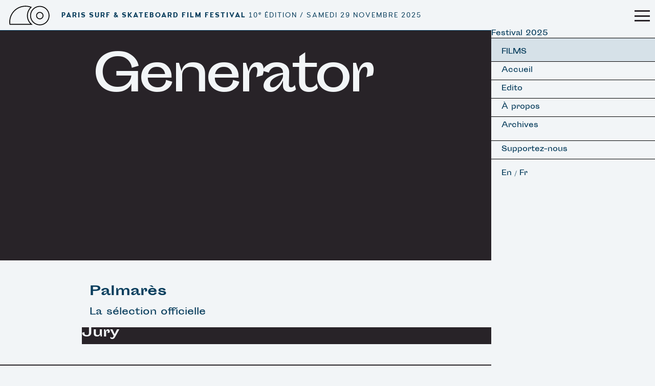

--- FILE ---
content_type: text/html; charset=utf-8
request_url: https://www.pssff.fr/archives/edition-2018/partenaires-2018/article/generator-187
body_size: 6795
content:
<!DOCTYPE html PUBLIC "-//W3C//DTD XHTML 1.0 Transitional//EN" "http://www.w3.org/TR/xhtml1/DTD/xhtml1-transitional.dtd">
<!--[if lt IE 7 ]> <html dir="ltr" lang="fr" xmlns="http://www.w3.org/1999/xhtml" xml:lang="fr" class="ltr fr no-js ie ie6"> <![endif]-->
<!--[if IE 7 ]> <html dir="ltr" lang="fr" xmlns="http://www.w3.org/1999/xhtml" xml:lang="fr" class="ltr fr no-js ie ie7"> <![endif]-->
<!--[if IE 8 ]> <html dir="ltr" lang="fr" xmlns="http://www.w3.org/1999/xhtml" xml:lang="fr" class="ltr fr no-js ie ie8"> <![endif]-->
<!--[if IE 9 ]> <html dir="ltr" lang="fr" xmlns="http://www.w3.org/1999/xhtml" xml:lang="fr" class="ltr fr no-js ie ie9"> <![endif]-->
<!--[if (gt IE 9)|!(IE)]><!--> <html dir="ltr" lang="fr" xmlns="http://www.w3.org/1999/xhtml" xml:lang="fr" class="ltr fr no-js"> <!--<![endif]-->
<head>
<base href="https://www.pssff.fr/">
<script type='text/javascript'>/*<![CDATA[*/(function(H){H.className=H.className.replace(/\bno-js\b/,'js')})(document.documentElement);/*]]>*/</script>
  <title>Paris Surf &amp; Skateboard Film Festival - LE PREMIER FESTIVAL FRANÇAIS DE FILMS INSPIRÉS PAR LE SURF ET LE SKATEBOARD. </title>
  <meta name="description" content="Le Paris Surf &amp; Skateboard Film Festival (PSSFF) prépare sa 5e édition qui aura lieu du 24 au 27 septembre 2020 au cinéma L’entrepôt, Paris (…)" />
  <meta http-equiv="Content-Type" content="text/html; charset=utf-8" />
<meta name="viewport" content="width=device-width, initial-scale=1" />


<link rel="alternate" type="application/rss+xml" title="Syndiquer tout le site" href="spip.php?page=backend" />





<link rel="stylesheet" href="squelettes-dist/css/spip.css" type="text/css" />
<script>
var mediabox_settings={"auto_detect":true,"ns":"box","tt_img":true,"sel_g":"#documents_portfolio a[type='image\/jpeg'],#documents_portfolio a[type='image\/png'],#documents_portfolio a[type='image\/gif']","sel_c":".mediabox","str_ssStart":"Diaporama","str_ssStop":"Arr\u00eater","str_cur":"{current}\/{total}","str_prev":"Pr\u00e9c\u00e9dent","str_next":"Suivant","str_close":"Fermer","str_loading":"Chargement\u2026","str_petc":"Taper \u2019Echap\u2019 pour fermer","str_dialTitDef":"Boite de dialogue","str_dialTitMed":"Affichage d\u2019un media","splash_url":"","lity":{"skin":"_simple-dark","maxWidth":"90%","maxHeight":"90%","minWidth":"400px","minHeight":"","slideshow_speed":"2500","opacite":"0.9","defaultCaptionState":"expanded"}};
</script>
<!-- insert_head_css -->
<link rel="stylesheet" href="plugins-dist/mediabox/lib/lity/lity.css?1760097226" type="text/css" media="all" />
<link rel="stylesheet" href="plugins-dist/mediabox/lity/css/lity.mediabox.css?1760097226" type="text/css" media="all" />
<link rel="stylesheet" href="plugins-dist/mediabox/lity/skins/_simple-dark/lity.css?1760097226" type="text/css" media="all" /><link rel='stylesheet' type='text/css' media='all' href='plugins-dist/porte_plume/css/barre_outils.css?1760097226' />
<link rel='stylesheet' type='text/css' media='all' href='local/cache-css/cssdyn-css_barre_outils_icones_css-58c709c0.css?1760138299' />

<link rel="stylesheet" href="plugins/auto/gis/v5.5.0/lib/leaflet/dist/leaflet.css" />
<link rel="stylesheet" href="plugins/auto/gis/v5.5.0/lib/leaflet/plugins/leaflet-plugins.css" />
<link rel="stylesheet" href="plugins/auto/gis/v5.5.0/lib/leaflet/plugins/leaflet.markercluster.css" />
<link rel="stylesheet" href="plugins/auto/gis/v5.5.0/css/leaflet_nodirection.css" /><link rel="stylesheet" type="text/css" href="plugins/auto/agenda/v5.1.0/css/spip.agenda.css" />
<link rel='stylesheet' type='text/css' media='all' href='plugins/auto/image_responsive/v11.3.0/image_responsive.css'>
<link rel="stylesheet" href="plugins/auto/media/v1.6.0/css/media.css" type="text/css" media="all" /><link rel="stylesheet" type="text/css" href="plugins/auto/oembed/v3.4.0/css/oembed.css?1739546278" />



<link href='https://fonts.googleapis.com/css?family=Montserrat:400,700' rel='stylesheet' type='text/css'>
<link rel="stylesheet" href="squelettes/css/polices.css" type="text/css" />
<link href="http://cloud.typenetwork.com/projects/455/fontface.css/" rel="stylesheet" type="text/css">
<link href="https://fonts.googleapis.com/css?family=Work+Sans:400,700&display=swap&subset=latin-ext" rel="stylesheet"> 



<script src="prive/javascript/jquery.js?1760094112" type="text/javascript"></script>

<script src="prive/javascript/jquery.form.js?1760094112" type="text/javascript"></script>

<script src="prive/javascript/jquery.autosave.js?1760094112" type="text/javascript"></script>

<script src="prive/javascript/jquery.placeholder-label.js?1760094112" type="text/javascript"></script>

<script src="prive/javascript/ajaxCallback.js?1760094112" type="text/javascript"></script>

<script src="prive/javascript/js.cookie.js?1760094112" type="text/javascript"></script>
<!-- insert_head -->
<script src="plugins-dist/mediabox/lib/lity/lity.js?1760097226" type="text/javascript"></script>
<script src="plugins-dist/mediabox/lity/js/lity.mediabox.js?1760097226" type="text/javascript"></script>
<script src="plugins-dist/mediabox/javascript/spip.mediabox.js?1760097226" type="text/javascript"></script><script type='text/javascript' src='plugins-dist/porte_plume/javascript/jquery.markitup_pour_spip.js?1760097226'></script>
<script type='text/javascript' src='plugins-dist/porte_plume/javascript/jquery.previsu_spip.js?1760097226'></script>
<script type='text/javascript' src='local/cache-js/jsdyn-javascript_porte_plume_start_js-8469fddb.js?1760138299'></script>
<script src="https://www.pssff.fr/plugins/auto/ancresdouces/v3.0.0/js/jquery.scrollto.js" type="text/javascript"></script><script src="https://www.pssff.fr/plugins/auto/ancresdouces/v3.0.0/js/jquery.localscroll.js" type="text/javascript"></script><script type="text/javascript">/* <![CDATA[ */
function ancre_douce_init() {
	if (typeof jQuery.localScroll=="function") {
		jQuery.localScroll({autoscroll:false, hash:true, onAfter:function(anchor, settings){ 
			jQuery(anchor).attr('tabindex', -1).on('blur focusout', function () {
				// when focus leaves this element, 
				// remove the tabindex attribute
				jQuery(this).removeAttr('tabindex');
			}).focus();
		}});
	}
}
if (window.jQuery) jQuery(document).ready(function() {
	ancre_douce_init();
	onAjaxLoad(ancre_douce_init);
});
/* ]]> */</script><script>htactif=1;document.createElement('picture'); var image_responsive_retina_hq = 0;</script><script>image_responsive_retina_hq = 1;</script>
<script type='text/javascript' src='plugins/auto/image_responsive/v11.3.0/javascript/rAF.js'></script>
<script type='text/javascript' src='plugins/auto/image_responsive/v11.3.0/javascript/jquery.smartresize.js'></script>
<script type='text/javascript' src='plugins/auto/image_responsive/v11.3.0/javascript/image_responsive.js'></script>
		<script type='text/javascript' src='plugins/auto/image_responsive/v11.3.0/javascript/picturefill.js'></script>






<!-- bxSlider Javascript file -->

<!-- bxSlider CSS file -->

 <!-- bxSlider personnalisation -->



  <script>
 $(document).ready(function(){ $('.submit').attr('name','submit_1'); $('.submit').attr('id','submit_1');
 $('<label for="submit_1" class="voismoi buttenvoi"><span title="envoyer" aria-hidden="true">➜</span></label>').appendTo ('.editer_input_1');
 });
  </script>   <link rel="stylesheet" href="local/cache-less/lesspssff-cssify-0a2956c.css?1764718408" type="text/css" />
     <script src="squelettes/js/jquery.sticky.js" type="text/javascript"></script>
	<script>
	  $(document).ready(function(){
		$(".sticker").sticky({topSpacing:0});
	  });
	</script>
	 <script>
	  $(document).ready(function(){
		$('div[id=extra][class=btt]').hide();
		  $(window).scroll(function() {
			  var scrollTop = $(window).scrollTop();
			  if ( scrollTop > $('section[id=edito]').offset().top ) { 
				$('div[id=extra][class=btt]').show();
			  }
			   if ( scrollTop < $('section[id=edito]').offset().top ) { 
				$('div[id=extra][class=btt]').hide();
			  }
			  return false;
			});
		});
	  </script>
	      <script>
	  $(document).ready(function(){
	  	  $('#navigation li').removeClass("active");
	  $(window).scroll(function() {
	  $('#navigation a').each(function () {
		  var 
		  scrollTop = $(window).scrollTop(),
		  lacible = $(this).attr("rel");
		  if ( scrollTop >= $('#'+lacible+'').offset().top-15 && scrollTop < $('#'+lacible+'').offset().top + $('#'+lacible+'').height()) { 
			$('#navigation li').removeClass("active");
			$(this).parent().addClass("active");
		  }
		  else {
			$(this).parent().removeClass("active");
		  }
		  });
		});
	});
		  </script>
		
		<script>
		$(document).ready(function(){
		$('#toggleburger')[0].checked = false;
		if ($('#toggleburger').prop('checked')==false) {$("#navig_generale").addClass("navcollapse");};
		$("#toggleburger").change(function(){ 
			var
			coche = $("#toggleburger").is(':checked');
			if (coche == 1){
				$("#navig_generale").removeClass("navcollapse");
				$('.togglenav').addClass("cross-button");
				}
			else {
				$("#navig_generale").addClass("navcollapse");
				$('.togglenav').removeClass("cross-button");
			};
		});
		});
		</script>



<link rel='stylesheet' href='plugins/auto/saisies/v5.16.2/css/saisies.css?1758571634' type='text/css' media='all' />

<script type='text/javascript' src='plugins/auto/saisies/v5.16.2/javascript/saisies.js?1758571634'></script>
</head>
<body class="pas_surlignable">
	<section class="fdblanc headersite">
<div class="menulogo">
<a href="https://www.pssff.fr"><svg xmlns="http://www.w3.org/2000/svg" version="1.1" class="icone_svg" viewBox="0 0 2300 1500" enable-background="new 0 0 2300 1500" xml:space="preserve" focusable="false" role="img" aria-labelledby="img-svg-title-69a6" width="100" height="60"><title id="img-svg-title-69a6">Paris Surf &amp; Skateboard Film Festival</title>


   <path
   style="fill:#000000;fill-rule:nonzero"
   d="m 941.54492,244.54492 c -470.9744,0 -854.503904,383.53596 -854.503904,854.50978 0,40.6526 3.06401,81.6006 8.83789,122.0039 l 5.197834,29.8047 18.49943,0 H 1323.7383 l -48.1856,-39.8418 c -133.3472,-110.2504 -209.6445,-272.13075 -209.6445,-445.06056 0,-162.20259 68.8754,-317.85381 188.9512,-427.11328 l 26.9844,-24.55274 -34.0547,-13.08984 C 1150.0067,263.61866 1046.903,244.54492 941.54492,244.54492 Z m 0,45 c 87.97108,0 174.05158,14.018 256.60938,41.66211 -113.0478,115.84443 -177.2461,272.12438 -177.2461,434.75391 0,166.39001 65.9854,323.61676 182.4316,439.90236 H 139.21875 c -4.66861,-35.43 -7.17773,-71.2709 -7.17773,-106.8086 0,-446.56737 362.93635,-809.50978 809.5039,-809.50978 z"
	/>
   <path
   style="fill:#000000;fill-rule:nonzero"
   d="m 1698.9922,253.10742 c -282.5832,0 -512.8535,230.26621 -512.8535,512.85547 0,282.57021 230.2703,512.83401 512.8535,512.83401 282.5755,0 512.834,-230.2645 512.834,-512.83401 0,-282.58818 -230.2585,-512.85547 -512.834,-512.85547 z m 0,45 c 258.1681,0 467.834,209.67257 467.834,467.85547 0,258.16241 -209.6659,467.83401 -467.834,467.83401 -258.1766,0 -467.8535,-209.6723 -467.8535,-467.83401 0,-258.18251 209.6769,-467.85547 467.8535,-467.85547 z" />
	<path
	   style="fill:#000000;fill-rule:nonzero"
	   d="m 1698.9844,571.76953 c -106.8704,0 -194.1856,87.31294 -194.1856,194.18555 0,106.86652 87.3152,194.17969 194.1856,194.17969 106.868,0 194.1797,-87.31393 194.1797,-194.17969 0,-106.87174 -87.3116,-194.18555 -194.1797,-194.18555 z m 0,45 c 82.4607,0 149.1797,66.71905 149.1797,149.18555 0,82.45874 -66.719,149.17969 -149.1797,149.17969 -82.4638,0 -149.1856,-66.72171 -149.1856,-149.17969 0,-82.46587 66.7218,-149.18555 149.1856,-149.18555 z"
	 />
</svg></a>
</div>
<div class="nomsite">

	<p class="logofont cachesipetit"><span class="logofont-bold">Paris Surf &amp; Skateboard Film Festival</span> 10<sup>e</sup> édition / Samedi 29 novembre 2025
</p>

	<p class="logofont logofont-bold visiblesipetit">PSSFF 2026</p>
</div>
<!--<div id="lienslang" class="presnaviglang"><a class="groslien" href="/archives/edition-2018/partenaires-2018/article/generator-187?lang=en">En</a><a class="groslien" href="/archives/edition-2018/partenaires-2018/article/generator-187?lang=fr">Fr</a>
</div>-->
</section>	<div id="menuburger">
	<label for="toggleburger" class="togglenav nav-button2"></label>
	<input type="checkbox" id="toggleburger" />
</div>
<section id="navig_generale">
	<ul class="menu-liste menu-items" data-depth="0">
		<li class="menu-entree item menu-items__item menu-items__item_texte-libre sub sousmenunav">
		<span class="texte_libre menu-items__texte">Festival 2025</span>
				<ul class="menu-liste menu-items" data-depth="1">
		<li class="menu-entree item menu-items__item menu-items__item_objet menu-items__item_rubrique cache sub sousmenunav">
		<a href="palmares-80/" class="menu-items__lien enblanc">Palmarès</a> 
		</li>
		<li class="menu-entree item menu-items__item menu-items__item_objet menu-items__item_rubrique itemmenunav togglessmenu fdbleuleger">
		<a href="selection-officielle/" class="menu-items__lien enblanc">Films</a> 
		</li>
		
		<li class="menu-entree item menu-items__item menu-items__item_objet menu-items__item_rubrique cache sub sousmenunav">
		<a href="jury-76/" class="menu-items__lien enblanc">Jury</a> 
		</li>
		<li class="menu-entree item menu-items__item menu-items__item_objet menu-items__item_rubrique cache sub sousmenunav">
		<a href="le-off/" class="menu-items__lien enblanc">Le Off</a> 
		</li>
		<li class="menu-entree item menu-items__item menu-items__item_objet menu-items__item_rubrique cache sub sousmenunav">
		<a href="partenaires-77/" class="menu-items__lien enblanc">Partenaires</a> 
		</li>
		<li class="menu-entree item menu-items__item menu-items__item_page-speciale agenda2021 cache sub sousmenunav">
		<a href="spip.php?page=agenda2021" class="menu-items__lien enblanc">Agenda</a> 
		</li>
		<li class="menu-entree item menu-items__item menu-items__item_lien cache sub sousmenunav">
		<a href="https://billetterie.seetickets.fr/index-css5-gaitelyriqueweb-pg1.html" class="menu-items__lien">Billetterie</a> 
		</li>
		
	</ul> 
		</li>
		<li class="menu-entree item menu-items__item menu-items__item_accueil lienimage cachesiaccueil itemmenunav">
		<a href="https://www.pssff.fr" class="menu-items__lien">Accueil</a> 
		</li>
		<li class="menu-entree item menu-items__item menu-items__item_objet menu-items__item_rubrique menu_item itemmenunav">
		<a href="edito-86/" class="menu-items__lien menu_lien">Edito</a> 
		</li>
		<li class="menu-entree item menu-items__item menu-items__item_objet menu-items__item_rubrique cache menu_item itemmenunav">
		<a href="appel-a-films/" class="menu-items__lien menu_lien">Appel à films</a> 
		</li>
		<li class="menu-entree item menu-items__item menu-items__item_objet menu-items__item_rubrique menu_item itemmenunav">
		<a href="a-propos/" class="menu-items__lien menu_lien">À propos</a> 
		</li>
		<li class="menu-entree item menu-items__item menu-items__item_texte-libre itemmenunav togglessmenu">
		<span class="texte_libre menu-items__texte">Archives</span>
				<ul class="menu-liste menu-items" data-depth="1">
		<li class="menu-entree item menu-items__item menu-items__item_objet menu-items__item_article sub sousmenunav">
		<a href="archives/article/edition-2023" class="menu-items__lien p-like">2024</a> 
		</li>
		<li class="menu-entree item menu-items__item menu-items__item_objet menu-items__item_article sub sousmenunav">
		<a href="archives/article/edition-2022-548" class="menu-items__lien p-like">2023</a> 
		</li>
		<li class="menu-entree item menu-items__item menu-items__item_objet menu-items__item_article sub sousmenunav">
		<a href="archives/article/edition-2022" class="menu-items__lien p-like">2022</a> 
		</li>
		<li class="menu-entree item menu-items__item menu-items__item_objet menu-items__item_article sub sousmenunav">
		<a href="archives/article/edition-2021" class="menu-items__lien p-like">2021</a> 
		</li>
		<li class="menu-entree item menu-items__item menu-items__item_objet menu-items__item_article sub sousmenunav">
		<a href="archives/article/edition-2020" class="menu-items__lien p-like">2020</a> 
		</li>
		<li class="menu-entree item menu-items__item menu-items__item_objet menu-items__item_article sub sousmenunav">
		<a href="archives/article/edition-2019" class="menu-items__lien p-like">2019</a> 
		</li>
		<li class="menu-entree item menu-items__item menu-items__item_objet menu-items__item_rubrique sub sousmenunav">
		<a href="archives/edition-2018/recap-2018/" class="menu-items__lien p-like">2018</a> 
		</li>
		<li class="menu-entree item menu-items__item menu-items__item_objet menu-items__item_rubrique sub sousmenunav">
		<a href="archives/edition-2017/" class="menu-items__lien p-like">2017</a> 
		</li>
		<li class="menu-entree item menu-items__item menu-items__item_objet menu-items__item_rubrique sub sousmenunav">
		<a href="archives/edition-2016/" class="menu-items__lien p-like">2016</a> 
		</li>
		
	</ul> 
		</li>
		<li class="menu-entree item menu-items__item menu-items__item_objet menu-items__item_rubrique cache menu_item itemmenunav">
		<a href="biarritz-session/" class="menu-items__lien menu_lien">Biarritz Session</a> 
		</li>
		<li class="menu-entree item menu-items__item menu-items__item_objet menu-items__item_rubrique menu_item itemmenunav">
		<a href="Soutenez-le-Festival/" class="menu-items__lien menu_lien">Supportez-nous</a> 
		</li>
		
	</ul><div class="itemmenunav visiblesipetit">
			<p class="h1-font"><a href="/archives/edition-2018/partenaires-2018/article/generator-187?lang=en">En</a> / <a href="/archives/edition-2018/partenaires-2018/article/generator-187?lang=fr">Fr</a></p>
		</div>
		

		<!--<div class="fdrose mtl txtcenter ptl pbl">
		<a href="/archives/edition-2018/partenaires-2018/article/generator-187?page=agenda2021" class="h2-like h1-font enbleu nosouligne">Réservez vos places !</a></div>-->
</section>




<div class="page fdnoir">

<section class="panneau troisquartslarg">
	<div class="blocentete infos_entete">
	<h1 class="crayon article-titre-187 ">Generator</h1>
	
	
	</div>
</section><!-- entete page -->

<section class="panneau troisquartslarg grid-2 has-gutter">
	
	</div>

	
</section><!-- poster, teaser et video report -->

<section id="palmares" class="panneau troisquartslarg fdblanc">
	<h2>Palmarès</h2>
	
	<div id="" class="grid-2-small-1 has-gutter-l">
	
	
	
	
	
	
	
	
	
	
	
	
	
	
	
	</div>
	
	<div>
	<h3>La sélection officielle </h3>
	
	<ul><!--<span class="h4-like enrouge">Documentaire</span>-->
		
	</ul>
	
	<ul><!--<span class="h4-like enrouge">Court métrage</span>-->
		
	</ul>
	
	<ul><!--<span class="h4-like enrouge">Long métrage</span>-->
		
	</ul>
	
	</div>
</section>

<section id="contenu_jury" class="troisquartslarg fdnoir">
	<h2>Jury</h2>
	<div class="grid-3-small-2 has-gutter-xl">
	
	</div>
</section>

<section id="contenu_report" class="panneau troisquartslarg">
<div class="">

</section>
</div>


<!-- contenu page -->


</div><!-- page -->
<section class="pleinelarg center">

<section class="panneau pleinelarg pieddepage bordhaut bordbas fdblanc">
<div class="grid-3-small-1 has-gutter-l ">
	
	<div class="griditem">
	
	<h4 class="">Paris Surf &amp; Skateboard Film Festival <span class="">10<sup>e</sup> édition / Samedi 29 novembre 2025
</span></h4>
	<h4 class="">La Gaîté Lyrique · Paris 3<sup>e</sup>
</h4>
	
	
	<!--<a href="https://www.cinemalentrepot.fr/evenement/2102180-paris-surf-and-skateboard-film-festival" class="h2-like mtl enbleu nosouligne">→ Réservez vos places !</a>-->
	</div>
	<!--<div class="griditem">
	
	<a href="https://www.cinemalentrepot.fr/evenement/2026416-paris-surf-skateboard-film-festival-2022" target="_blank" alt=""><img src="IMG/gif/pssff22_gif_posters_small.gif"></a>
	
	</div>-->
	
	
	
</div>
</section><section class="panneau fdnoir" id="footersite" name="footersite">
<div class="grid-2-small-1">
	<div class="griditem center txtcenter">
		<!--<a href="mailto:contact@pssff.fr">contact@pssff.fr</a>-->
		<div class="rezosocio">
		<a href="https://www.facebook.com/Paris-Surf-Skateboard-Film-Festival-1519532605037173/" target="_blank" class="bouton bouton-rezos bouton-facebook"><span class="socicon socicon-facebook"></span></a>
		<a href="https://www.instagram.com/pssffofficial/" target="_blank" class="bouton bouton-rezos bouton-instagram"><span class="socicon socicon-instagram"></span></a>
		<a href="https://vimeo.com/user71070238" target="_blank" class="bouton bouton-rezos bouton-vimeo"><span class="socicon socicon-vimeo"></span></a>
		<a href="https://twitter.com/PSSFF2019" target="_blank" class="bouton bouton-rezos bouton-twitter"><span class="socicon socicon-twitter"></span></a>
		<a href="mailto:contact@pssff.fr" target="_blank" class="bouton bouton-rezos bouton-mail"><span class="socicon socicon-mail"></span></a>
		</div>
	</div>
	<div class="griditem center txtcenter"> 
	<div class="ajax">

<div class="
	formulaire_spip
	formulaire_formidable
	formulaire_formidable_1 formulaire_formidable_newsletter formulaire_formidable-1 "
	
																															id="formulaire_formidable_newsletter"
	>
	
	 
		
	
	 
	 
	<form method="post" action="/archives/edition-2018/partenaires-2018/article/generator-187#formulaire_formidable_newsletter" enctype="multipart/form-data" data-resume_etapes_futures="null"><div>
				
				<span class="form-hidden"><input name='formulaire_action' type='hidden'
		value='formidable'><input name='formulaire_action_args' type='hidden'
		value='KoXvjeg5Icv7Aet0BoIi0n6vvhueXrbS47/bzA5gNAWsIGWjM8n5z4rxHyYOI42Bbmzklg+fGnUyUN/I7UVtgGYGU126+2N2LA2geZhSZ5U='><input name='formulaire_action_sign' type='hidden'
		value=''><input type="hidden" name="id_formulaire" value="1"/>
<input type="hidden" name="formidable_afficher_apres" value="formulaire"/><input type='hidden' name='_jeton' value='daaeaf8bf22edcf58fa245e8a1b81133950e9aa8ee121ce116ea55738bb49fde' /><!--Saisies : bouton caché pour validation au clavier--><button type="submit" value="1" hidden tabindex="-1" style="display:none"></button><input type="hidden" name="bigup_retrouver_fichiers" value="*:1769373841:e00c32e84778f4140ffe07f1ec4e3496dff3c95dd504632c0a2205b9ac224ee6" /></span>
				

				<div class="editer-groupe">
					
					 
					<!--!inserer_saisie_editer-->
		<div class="editer editer_input_1 saisie_input" data-id="@570cbe572b7ac">
			
			<label  class="editer-label" for="champ_formidable_newsletter_input_1">Inscrivez-vous à notre Newsletter </label>

			
			
			

			
			<input type="text" name="input_1" class="text" id="champ_formidable_newsletter_input_1" size="40" placeholder="Votre e-mail "  />
			

			
			

			
			</div>


 
<!--!inserer_saisie_editer-->
		<div class="editer editer_mechantrobot saisie_input">
			<style>.editer_mechantrobot{ display: none !important; }</style>
			<label  class="editer-label" for="champ_formidable_newsletter_mechantrobot">Veuillez laisser ce champ vide :</label>

			
			
			

			
			<input type="text" name="mechantrobot" class="text" id="champ_formidable_newsletter_mechantrobot"  />
			

			
			

			
			</div>
				</div>

				
				<!--extra-->
				<p class="boutons" >
	<span class="image_loading"></span>
	
	

	

	
	<button type="submit" class="submit submit_main" value="1" data-label_enregistrer="Valider"><span class="btn__label">Valider</span></button>
</p>			</div><div class="editer saisie_session_email" style="display: none;">
	<label for="give_me_your_email">Veuillez laisser ce champ vide :</label>
	<input type="text" class="text email" name="email_nobot" id="give_me_your_email" value="" size="10" />
</div></form>
		

			
		
		</div>
 
	</div>

</div>
</div>
</section><!-- adressemail--><script src="squelettes/js/svg-injector.min.js" type="text/javascript"></script>
<script src="squelettes/js/svg-injector_options.js" type="text/javascript"></script>
<script type="text/javascript">$(window).load(function() {
  $("body").removeClass("preload");
});</script></section>
</body>
</html>


--- FILE ---
content_type: text/css
request_url: https://www.pssff.fr/squelettes/css/polices.css
body_size: 886
content:
/* Generated by Font Squirrel (https://www.fontsquirrel.com) on April 7, 2016 */



@font-face {
    font-family: 'rhodemediumext';
    src: url('polices/rhodemediumextended-webfont.eot');
    src: url('polices/rhodemediumextended-webfont.eot?#iefix') format('embedded-opentype'),
	     url('polices/rhodemediumextended-webfont.svg#rhoderegular') format('svg'),
         url('polices/rhodemediumextended-webfont.woff2') format('woff2'),
         url('polices/rhodemediumextended-webfont.woff') format('woff'),
         url('polices/rhodemediumextended-webfont.ttf') format('truetype');
    font-weight: 500;
    font-style: normal;
}

@font-face {
    font-family: 'Trueno';
        src: url('https://fontlibrary.org/assets/fonts/trueno/f6125819e866b78711583d68298888ac/d8f492a668162b9db8250f8f154078a1/TruenoBold.otf') format('opentype');
    font-weight: bold;
    font-style: normal;
      }

@font-face {
    font-family: 'Trueno';
        src: url('https://fontlibrary.org/assets/fonts/trueno/f6125819e866b78711583d68298888ac/bf835d0c5d75bcea06bbc38eae005783/TruenoBoldItalic.otf') format('opentype');
    font-weight: bold;
    font-style: italic;
      }
	  

@font-face {
    font-family: 'Trueno';
        src: url('https://fontlibrary.org//assets/fonts/trueno/f6125819e866b78711583d68298888ac/e5a66b560e95611395f22797b5e02df9/TruenoLight.otf') format('opentype');
    font-weight: normal;
    font-style: normal;
      }

@font-face {
    font-family: 'Trueno';
        src: url('https://fontlibrary.org/assets/fonts/trueno/f6125819e866b78711583d68298888ac/138169115ca282f0e8c8b59b276b312b/TruenoLightItalic.otf') format('opentype');
    font-weight: normal;
    font-style: italic;
      }
	  
@font-face {
    font-family: 'display_beta';
    src: url('polices/displaybeta-bookultracondensed-webfont.woff2') format('woff2'),
         url('polices/displaybeta-bookultracondensed-webfont.woff') format('woff');
    font-weight: normal;
    font-style: normal;

}

@font-face {
    font-family: 'Metropolis';
    src: url('polices/Metropolis-Regular.woff') format('woff');
    font-weight: normal;
    font-style: normal;
}

@font-face {
    font-family: 'Metropolis';
    src: url('polices/Metropolis-RegularItalic.woff') format('woff');
    font-weight: normal;
    font-style: italic;
}

@font-face {
    font-family: 'Metropolis';
    src: url('polices/Metropolis-Bold.woff') format('woff');
    font-weight: bold;
    font-style: normal;
}

@font-face {
    font-family: 'Metropolis';
    src: url('polices/Metropolis-BoldItalic.woff') format('woff');
    font-weight: bold;
    font-style: italic;
}

@font-face {
    font-family: 'Metropolis';
    src: url('polices/Metropolis-ExtraLight.woff') format('woff');
    font-weight: 100;
    font-style: normal;
}

@font-face {
    font-family: 'Metropolis';
    src: url('polices/Metropolis-ExtraLightItalic.woff') format('woff');
    font-weight: 100;
    font-style: italic;
}

@font-face {
    font-family: 'Sporting Grotesque';
    src:    url('polices/Sporting_Grotesque-Regular_web.woff') format('woff'),
            url('polices/Sporting_Grotesque-Regular_web.woff2') format('woff2');
    font-weight: normal;
    font-style: normal;
}

@font-face {
    font-family: 'Sporting Grotesque';
    src:    url('polices/Sporting_Grotesque-Bold_web.woff') format('woff'),
            url('polices/Sporting_Grotesque-Bold_web.woff2') format('woff2');
    font-weight: bold;
    font-style: normal;
}

@font-face {
    font-family: 'woodfordbourne';
    src: url('polices/woodfordbourne-regular-webfont.woff2') format('woff2'),
         url('polices/woodfordbourne-regular-webfont.woff') format('woff');
    font-weight: normal;
    font-style: normal;

}

@font-face {
    font-family: 'woodfordbourne';
    src: url('polices/woodfordbourne-bold-webfont.woff2') format('woff2'),
         url('polices/woodfordbourne-bold-webfont.woff') format('woff');
    font-weight: bold;
    font-style: normal;

}


@font-face {
  font-family: 'Socicon';
  src:  url('polices/Socicon.eot?87visu');
  src:  url('polices/Socicon.eot?87visu#iefix') format('embedded-opentype'),
    url('polices/Socicon.woff2?87visu') format('woff2'),
    url('polices/Socicon.ttf?87visu') format('truetype'),
    url('polices/Socicon.woff?87visu') format('woff'),
    url('polices/Socicon.svg?87visu#Socicon') format('svg');
  font-weight: normal;
  font-style: normal;
}

[class^="socicon-"], [class*=" socicon-"] {
  /* use !important to prevent issues with browser extensions that change fonts */
  font-family: 'Socicon' !important;
  speak: none;
  font-style: normal;
  font-weight: normal;
  font-variant: normal;
  text-transform: none;
  line-height: 1;

  /* Better Font Rendering =========== */
  -webkit-font-smoothing: antialiased;
  -moz-osx-font-smoothing: grayscale;
}

--- FILE ---
content_type: text/css
request_url: https://www.pssff.fr/local/cache-less/lesspssff-cssify-0a2956c.css?1764718408
body_size: 9579
content:
/*
#@squelettes/css/lesspssff.less
*/
@import url(/squelettes/css/knacss.css);
/* feuille de style less pour le pssff */
/* affichage permanent des boutons SPIP */
.spip-admin-bloc,
.spip-admin-float {
  z-index: 999 !important;
}
/* !!! correction bug knacss fr dans html */
html.fr {
  float: none;
}
/* les couleurs */
.enrouge {
  color: #ef4733;
  border-color: #ef4733;
}
.enrouge .iconsvg .introue,
.enrouge .iconsvg .extroue,
.enrouge .iconsvg .aileron {
  stroke: #ef4733;
}
.envert {
  color: #009869;
  border-color: #009869;
}
.envert .iconsvg .introue,
.envert .iconsvg .extroue,
.envert .iconsvg .aileron {
  stroke: #009869;
}
.envertclair {
  color: #acfdc3;
  border-color: #acfdc3;
}
.envertclair .iconsvg .introue,
.envertclair .iconsvg .extroue,
.envertclair .iconsvg .aileron {
  stroke: #acfdc3;
}
.enbleu {
  color: #51b2e5;
  border-color: #51b2e5;
}
.enbleu .iconsvg .introue,
.enbleu .iconsvg .extroue,
.enbleu .iconsvg .aileron {
  stroke: #51b2e5;
}
.enbleu2 {
  color: #2db7c5;
  border-color: #2db7c5;
}
.enbleu2 .iconsvg .introue,
.enbleu2 .iconsvg .extroue,
.enbleu2 .iconsvg .aileron {
  stroke: #2db7c5;
}
.enrose {
  color: #f8c4ae;
  border-color: #f8c4ae;
}
.enrose .iconsvg .introue,
.enrose .iconsvg .extroue,
.enrose .iconsvg .aileron {
  stroke: #f8c4ae;
}
.enjaune {
  color: #f7d13b;
  border-color: #f7d13b;
}
.enjaune .iconsvg .introue,
.enjaune .iconsvg .extroue,
.enjaune .iconsvg .aileron {
  stroke: #f7d13b;
}
.ennoir {
  color: #282328;
  border-color: #282328;
}
.ennoir .iconsvg .introue,
.ennoir .iconsvg .extroue,
.ennoir .iconsvg .aileron {
  stroke: #282328;
}
.enblanc {
  color: #f2f5f7;
  border-color: #f2f5f7;
}
.enblanc .iconsvg .introue,
.enblanc .iconsvg .extroue,
.enblanc .iconsvg .aileron {
  stroke: #f2f5f7;
}
.enbleufonce {
  color: #093e5d;
  border-color: #093e5d;
}
.enbleufonce .iconsvg .introue,
.enbleufonce .iconsvg .extroue,
.enbleufonce .iconsvg .aileron {
  stroke: #093e5d;
}
.sstitrenbleu h3 {
  color: #2db7c5;
}
.sstitrenrose h3 {
  color: #f8c4ae;
}
.fdrose {
  background-color: #f8c4ae;
}
.fdrouge {
  background-color: #ef4733;
}
.fdvert {
  background-color: #009869;
}
.fdvertclair {
  background-color: #acfdc3;
}
.fdbleu {
  background-color: #51b2e5;
}
.fdbleuleger {
  background-color: #d6e1e8;
}
.fdblanc,
.fdnoir .fdblanc {
  background-color: #f2f5f7;
  color: #282328;
  border-color: #282328;
}
.fdblanc .iconsvg .introue,
.fdnoir .fdblanc .iconsvg .introue,
.fdblanc .iconsvg .extroue,
.fdnoir .fdblanc .iconsvg .extroue,
.fdblanc .iconsvg .aileron,
.fdnoir .fdblanc .iconsvg .aileron {
  stroke: #282328;
}
.fdblanc a,
.fdnoir .fdblanc a {
  color: #282328;
  border-color: #282328;
}
.fdblanc a .iconsvg .introue,
.fdnoir .fdblanc a .iconsvg .introue,
.fdblanc a .iconsvg .extroue,
.fdnoir .fdblanc a .iconsvg .extroue,
.fdblanc a .iconsvg .aileron,
.fdnoir .fdblanc a .iconsvg .aileron {
  stroke: #282328;
}
.fdnoir,
.fdblanc .fdnoir {
  background-color: #282328 !important;
  color: #f2f5f7;
  border-color: #f2f5f7;
}
.fdnoir .iconsvg .introue,
.fdblanc .fdnoir .iconsvg .introue,
.fdnoir .iconsvg .extroue,
.fdblanc .fdnoir .iconsvg .extroue,
.fdnoir .iconsvg .aileron,
.fdblanc .fdnoir .iconsvg .aileron {
  stroke: #f2f5f7;
}
.fdnoir a,
.fdblanc .fdnoir a {
  color: #f2f5f7;
  border-color: #f2f5f7;
}
.fdnoir a .iconsvg .introue,
.fdblanc .fdnoir a .iconsvg .introue,
.fdnoir a .iconsvg .extroue,
.fdblanc .fdnoir a .iconsvg .extroue,
.fdnoir a .iconsvg .aileron,
.fdblanc .fdnoir a .iconsvg .aileron {
  stroke: #f2f5f7;
}
.fdblanc,
.fdbleufonce .fdblanc {
  background-color: #f2f5f7;
  color: #093e5d;
  border-color: #093e5d;
}
.fdblanc .iconsvg .introue,
.fdbleufonce .fdblanc .iconsvg .introue,
.fdblanc .iconsvg .extroue,
.fdbleufonce .fdblanc .iconsvg .extroue,
.fdblanc .iconsvg .aileron,
.fdbleufonce .fdblanc .iconsvg .aileron {
  stroke: #093e5d;
}
.fdblanc a,
.fdbleufonce .fdblanc a {
  color: #093e5d;
  border-color: #093e5d;
}
.fdblanc a .iconsvg .introue,
.fdbleufonce .fdblanc a .iconsvg .introue,
.fdblanc a .iconsvg .extroue,
.fdbleufonce .fdblanc a .iconsvg .extroue,
.fdblanc a .iconsvg .aileron,
.fdbleufonce .fdblanc a .iconsvg .aileron {
  stroke: #093e5d;
}
.fdbleufonce,
.fdblanc .fdbleufonce {
  background-color: #093e5d !important;
  color: #f2f5f7;
  border-color: #f2f5f7;
}
.fdbleufonce .iconsvg .introue,
.fdblanc .fdbleufonce .iconsvg .introue,
.fdbleufonce .iconsvg .extroue,
.fdblanc .fdbleufonce .iconsvg .extroue,
.fdbleufonce .iconsvg .aileron,
.fdblanc .fdbleufonce .iconsvg .aileron {
  stroke: #f2f5f7;
}
.fdbleufonce a,
.fdblanc .fdbleufonce a {
  color: #f2f5f7;
  border-color: #f2f5f7;
}
.fdbleufonce a .iconsvg .introue,
.fdblanc .fdbleufonce a .iconsvg .introue,
.fdbleufonce a .iconsvg .extroue,
.fdblanc .fdbleufonce a .iconsvg .extroue,
.fdbleufonce a .iconsvg .aileron,
.fdblanc .fdbleufonce a .iconsvg .aileron {
  stroke: #f2f5f7;
}
.fdbleufonce .iconsvg,
.fdblanc .fdbleufonce .iconsvg {
  stroke: #d6e1e8 !important;
}
.fdbleufonce .logosvg > *,
.fdblanc .fdbleufonce .logosvg > * {
  fill: #d6e1e8 !important;
}
.fdjaune {
  background-color: #f7d13b;
}
.fdjaune2 {
  background-color: #ffed00;
}
.fdgris {
  background-color: #999999;
}
.fdsepia {
  background-color: #fedea7;
}
.on_gris {
  color: #999999;
}
.on_jaune {
  color: #ffed00;
}
.ensepia {
  color: #fedea7;
}
.ensepia a {
  color: #fedea7 !important;
}
/* background degrade pssff 2019 */
.fd_degrade_pssff19_full {
  background: #008089;
  /* Old browsers */
  background: -moz-linear-gradient(left, #008089 0%, #008089 12%, #00989e 12%, #00989e 25%, #00a6a6 25%, #00a6a6 37%, #44b8af 37%, #44b8af 50%, #c22718 50%, #c22718 63%, #d8442d 63%, #d8442d 75%, #eb601d 75%, #eb601d 88%, #f59d19 88%);
  /* FF3.6-15 */
  background: -webkit-linear-gradient(left, #008089 0%, #008089 12%, #00989e 12%, #00989e 25%, #00a6a6 25%, #00a6a6 37%, #44b8af 37%, #44b8af 50%, #c22718 50%, #c22718 63%, #d8442d 63%, #d8442d 75%, #eb601d 75%, #eb601d 88%, #f59d19 88%);
  /* Chrome10-25,Safari5.1-6 */
  background: linear-gradient(to right, #008089 0%, #008089 12%, #00989e 12%, #00989e 25%, #00a6a6 25%, #00a6a6 37%, #44b8af 37%, #44b8af 50%, #c22718 50%, #c22718 63%, #d8442d 63%, #d8442d 75%, #eb601d 75%, #eb601d 88%, #f59d19 88%);
  /* W3C, IE10+, FF16+, Chrome26+, Opera12+, Safari7+ */
  background-size: 100% 10% !important;
  background-position: bottom !important;
  background-attachment: scroll !important;
  background-repeat: no-repeat !important;
}
.fd_degrade_pssff19_surf {
  background-position: bottom !important;
  background-attachment: scroll !important;
  background-size: 100% 10% !important;
  background-repeat: no-repeat !important;
  background: #008089;
  /* Old browsers */
  background: -moz-linear-gradient(left, #008089 0%, #008089 25%, #00989e 25%, #00989e 50%, #00a6a6 50%, #00a6a6 75%, #44b8af 75%);
  /* FF3.6-15 */
  background: -webkit-linear-gradient(left, #008089 0%, #008089 25%, #00989e 25%, #00989e 50%, #00a6a6 50%, #00a6a6 75%, #44b8af 75%);
  /* Chrome10-25,Safari5.1-6 */
  background: linear-gradient(to right, #008089 0%, #008089 25%, #00989e 25%, #00989e 50%, #00a6a6 50%, #00a6a6 75%, #44b8af 75%);
  /* W3C, IE10+, FF16+, Chrome26+, Opera12+, Safari7+ */
}
.fd_degrade_pssff19_skate {
  background-position: bottom !important;
  background-attachment: scroll !important;
  background-size: 100% 10% !important;
  background-repeat: no-repeat !important;
  background: #008089;
  /* Old browsers */
  background: -moz-linear-gradient(left, #c22718 0%, #c22718 25%, #d8442d 25%, #d8442d 50%, #eb601d 50%, #eb601d 75%, #f59d19 75%);
  /* FF3.6-15 */
  background: -webkit-linear-gradient(left, #c22718 0%, #c22718 25%, #d8442d 25%, #d8442d 50%, #eb601d 50%, #eb601d 75%, #f59d19 75%);
  /* Chrome10-25,Safari5.1-6 */
  background: linear-gradient(to right, #c22718 0%, #c22718 25%, #d8442d 25%, #d8442d 50%, #eb601d 50%, #eb601d 75%, #f59d19 75%);
  /* W3C, IE10+, FF16+, Chrome26+, Opera12+, Safari7+ */
}
.fd_degrade_100pc {
  background-size: 100% 100% !important;
}
.fd_degrade_big {
  background-size: 100% 20% !important;
}
.fd_degrade_small {
  background-size: 100% 5% !important;
}
/* mode de fusion */
.fusionmult {
  mix-blend-mode: multiply;
}
.imagenb img {
  filter: grayscale(100%);
}
html {
  width: 100%;
  margin: 0;
}
body {
  border-color: #282328;
  background-color: #f2f5f7;
  color: #093e5d;
  border-color: #093e5d;
  color: #282328;
  width: 100%;
  margin: 0;
  font-size: 1.4rem;
}
body .iconsvg .introue,
body .iconsvg .extroue,
body .iconsvg .aileron {
  stroke: #282328;
}
body a {
  color: #282328;
  border-color: #282328;
}
body a .iconsvg .introue,
body a .iconsvg .extroue,
body a .iconsvg .aileron {
  stroke: #282328;
}
body .iconsvg .introue,
body .iconsvg .extroue,
body .iconsvg .aileron {
  stroke: #093e5d;
}
body a {
  color: #093e5d;
  border-color: #093e5d;
}
body a .iconsvg .introue,
body a .iconsvg .extroue,
body a .iconsvg .aileron {
  stroke: #093e5d;
}
.preload * {
  -webkit-transition: none !important;
  -moz-transition: none !important;
  -ms-transition: none !important;
  -o-transition: none !important;
}
/*body {padding-top: 6rem;}*/
.page {
  width: 100%;
  margin: 6rem auto 0 auto;
  max-width: 1440px;
  padding: 0 .75rem 2rem;
  min-height: 450px;
}
/*body.page_presentation .imghome, body.page_presentation .entetepage, body.page_press #contenu {margin-top: 6rem;}*/
@media (max-width: 640px) {
  .page {
    display: block !important;
    float: none !important;
    clear: none !important;
    width: 100% !important;
    margin-left: 0 !important;
    margin-right: 0 !important;
    border: 0;
    padding: 0 .75rem;
    overflow: hidden;
  }
}
.panneau {
  width: auto;
  box-sizing: border-box;
  overflow: hidden;
  padding: 0 1.5rem;
  padding-top: 4rem;
}
@media (max-width: 480px) {
  .panneau {
    padding-top: 2.5rem;
  }
}
/* supprimer l'espace sous la barre d'entete*/
.panneauentete {
  padding-top: 5rem;
}
.pleinecran {
  min-height: 100vh;
}
.demiecran {
  height: 50vh;
}
.fulllarg {
  width: 100%;
  text-align: center;
}
.fulllarg img {
  margin-left: auto;
  margin-right: auto;
  width: 100%;
}
.pleinelarg {
  width: 100% !important;
  /*max-width: 1440px !important;*/
}
.deuxtierslarg {
  max-width: 66% !important;
  margin: 0 auto;
}
.troisquartslarg {
  max-width: 75% !important;
  margin: 0 auto;
}
.exergueuntiers {
  max-width: 50% !important;
}
.exerguedeuxtiers {
  max-width: 66% !important;
}
@media (max-width: 640px) {
  .deuxtierslarg,
  .troisquartslarg,
  .exergueuntiers,
  .exerguedeuxtiers,
  .fulllarg {
    max-width: 100% !important;
  }
}
.blocextrapadding {
  padding: 2rem;
}
@media (max-width: 460px) {
  .blocextrapadding {
    padding: .5rem;
  }
}
.pieddepage {
  margin-top: 0rem;
  padding-top: 3rem !important;
  margin-bottom: -5rem;
}
.pieddepage p {
  font-size: .85em;
}
.videocontainer {
  height: 100%;
}
.videocontainer > video {
  max-height: 100%;
}
.conteneurphoto250 {
  width: 250px !important;
}
.logocontainer {
  display: grid;
  grid-auto-flow: dense;
  grid-template-columns: repeat(13, 1fr);
  align-items: center;
  /*justify-content: stretch;*/
}
.logocontainer [class*="col-2"] {
  grid-column: auto / span 2;
}
.logocontainer [class*="col-3"] {
  grid-column: auto / span 3;
}
.logocontainer [class*="col-4"] {
  grid-column: auto / span 4;
}
@media (min-width: 341px) and (max-width: 640px) {
  .logocontainer {
    grid-template-columns: repeat(6, 1fr);
  }
  .logocontainer [class*="col-2-small-1"] {
    grid-column: auto / span 1;
  }
  .logocontainer [class*="col-3-small-1"] {
    grid-column: auto / span 1;
  }
  .logocontainer [class*="col-4-small-2"] {
    grid-column: auto / span 2;
  }
}
@media (max-width: 340px) {
  .logocontainer {
    grid-template-columns: repeat(3, 1fr);
  }
  .logocontainer [class*="col-2-small-1"] {
    grid-column: auto / span 1;
  }
  .logocontainer [class*="col-3-small-1"] {
    grid-column: auto / span 1;
  }
  .logocontainer [class*="col-4-small-2"] {
    grid-column: auto / span 1;
  }
}
.logospartners {
  max-width: 350px;
  align-self: center;
}
.logospartners a {
  height: 100%;
  line-height: 100%;
}
@media (max-width: 480px) {
  .logospartners {
    max-width: 150px;
  }
}
body.page_presentation .logospartners {
  max-width: 340px;
}
.logospartners img {
  mix-blend-mode: multiply;
}
.fullbord {
  border: 2px solid #282328;
}
.nobord {
  border: none;
}
.borddroit {
  border-right: 2px solid #282328;
}
.bordbas {
  border-bottom: 2px solid #282328;
  padding-bottom: 1rem;
}
.bordhaut {
  border-top: 2px solid #282328;
  padding-top: 1rem;
}
.nohyphens {
  word-break: keep-all;
  hyphens: none;
  -webkit-hyphens: none;
  -moz-hyphens: none;
  -ms-hyphens: none;
}
.nosouligne {
  text-decoration: none !important;
}
.minus {
  text-transform: lowercase;
}
.minus:first-child {
  text-transform: capitalize;
}
.imgdefond {
  background-attachment: fixed;
  background-repeat: no-repeat;
}
.vign8video a {
  display: inline-block;
}
.vign8_jury {
  max-width: 250px;
  margin: 1rem;
}
.vign8_jury img {
  max-width: 100%;
}
.butt_resa {
  text-align: center;
  margin: 1rem auto;
  padding: .5rem;
  width: 50%;
}
.butt_resa p {
  margin: 0;
  padding: 0;
  font-size: .9em;
}
.butt_resa a {
  display: block;
  text-decoration: none;
  color: #f2f5f7;
  border-color: #f2f5f7;
}
.butt_resa a .iconsvg .introue,
.butt_resa a .iconsvg .extroue,
.butt_resa a .iconsvg .aileron {
  stroke: #f2f5f7;
}
.butt_resa a:hover {
  text-decoration: underline;
}
.margentete {
  margin-top: 13rem;
}
@media (max-width: 800px) {
  .margentete {
    margin-top: 2rem;
  }
}
.barrelogosfooter {
  max-width: 75% !important;
  margin: 0 auto;
}
@media (max-width: 800px) {
  .barrelogosfooter {
    max-width: 100% !important;
  }
}
/* effet de hover sur vignettes */
.lienanime {
  position: relative;
  overflow: hidden;
}
.lienanime::before {
  opacity: 0;
  margin-top: 100%;
  padding-top: 0;
}
.lienanime::before {
  background: rgba(242, 245, 247, 0.55);
}
.lienanime::before {
  content: "+";
  font-family: 'Sporting Grotesque';
  font-style: Normal;
  font-weight: Normal;
  font-weight: normal;
  font-size: 3.5rem;
  line-height: 1;
  word-wrap: normal;
  text-rendering: geometricPrecision;
  word-wrap: keep-all;
  word-break: keep-all;
  -webkit-word-wrap: keep-all;
  -webkit-word-break: keep-all;
  hyphens: none;
  -webkit-hyphens: none;
  -moz-hyphens: none;
  -ms-hyphens: none;
  -o-hyphens: none;
  line-height: 33%;
  padding-top: 33%;
  color: #093e5d;
  position: absolute;
  top: 0;
  bottom: 0;
  left: 0;
  right: 0;
  z-index: 10;
  -webkit-transition: all 0.75s ease, -webkit-transform 0.75s ease;
  transition: all 0.75s ease, -webkit-transform 0.75s ease;
  transition: all .75s ease, transform .75s ease;
  transition: all 0.75s ease, transform 0.75s ease, -webkit-transform 0.75s ease;
}
.lienanime::before::selection {
  background: #f8c4ae;
  color: #093e5d;
}
.lienanime::before::-moz-selection {
  background: #f8c4ae;
  color: #093e5d;
}
.lienversvideo,
.lienversphoto {
  display: block;
  text-align: center;
}
a.lienversvideo .lienanime::before {
  content: "\25B6";
}
a.lienversphoto .lienanime::before {
  content: "+";
}
a.lienversvideo:hover .lienanime::before,
a.lienversphoto:hover .lienanime::before {
  background-color: #f8c4ae;
  opacity: .85;
  margin-top: 0;
}
/* typo */
.metropolis {
  font-family: 'Metropolis', Helvetica, Arial, sans-serif;
  font-style: Normal;
  font-weight: Normal;
}
.worksans {
  font-family: 'Work Sans', Helvetica, Arial, sans-serif;
  font-style: Normal;
  font-weight: Normal;
}
.sporting {
  font-family: 'Sporting Grotesque';
  font-style: Normal;
  font-weight: Normal;
}
.logofont {
  font-family: 'woodfordbourne';
  font-style: Normal;
  font-weight: Normal;
  font-size: 1.4rem;
}
.logofont-bold {
  font-weight: bold;
}
body {
  font-family: 'Work Sans', Helvetica, Arial, sans-serif;
  font-style: Normal;
  font-weight: Normal;
}
ul,
ol,
dl,
blockquote,
pre,
td,
th,
label,
textarea,
caption,
details,
figure {
  line-height: 1.15;
  hyphens: auto;
  font-size: 1.4rem;
  margin-top: 0.25em;
  margin-bottom: 1rem;
}
blockquote {
  background-image: none !important;
  font-style: italic;
}
blockquote::before {
  color: inherit !important;
}
blockquote p {
  font-size: .85em !important;
}
ul.spip {
  list-style-type: none;
  line-height: 1.25;
  /*font-size: 1.4rem;*/
  margin-top: 1rem;
  margin-bottom: 2rem;
  /*max-width: 81.25rem;*/
  word-wrap: keep-all;
  word-break: keep-all;
  -webkit-word-wrap: keep-all;
  -webkit-word-break: keep-all;
  hyphens: none;
  -webkit-hyphens: none;
  -moz-hyphens: none;
  -ms-hyphens: none;
  -o-hyphens: none;
  margin-left: 0;
  padding-left: 0;
}
ul.spip::selection {
  background: #f8c4ae;
  color: #093e5d;
}
ul.spip::-moz-selection {
  background: #f8c4ae;
  color: #093e5d;
}
ul.spip li {
  padding-left: 2rem;
  text-indent: -1rem;
  margin-bottom: 1.5rem;
}
ul.spip li::before {
  content: "\2573";
  display: inline-block;
  font-family: sans-serif;
  font-size: 1.4rem;
  vertical-align: top;
  padding-top: .8rem;
}
p,
.p-like {
  line-height: 1.25;
  word-wrap: keep-all;
  word-break: keep-all;
  -webkit-word-wrap: keep-all;
  -webkit-word-break: keep-all;
  hyphens: none;
  -webkit-hyphens: none;
  -moz-hyphens: none;
  -ms-hyphens: none;
  -o-hyphens: none;
  /*font-size: 1.4rem;*/
  margin-top: 1rem;
  margin-bottom: 2rem;
  /*max-width: 81.25rem;*/
}
p.legendephoto {
  font-size: 0.75rem;
  text-align: right;
}
h2 + p,
h3 + p,
h4 + p {
  margin-top: 0;
}
h3 + h3,
h2 + h3 {
  margin-top: -.5rem;
}
p + h3,
p + h4,
p + h2 {
  margin-top: 5rem;
}
p + ul,
p + ul.spip {
  margin-top: -1.75rem;
}
h1,
.h1-like {
  font-family: 'Sporting Grotesque';
  font-style: Normal;
  font-weight: Normal;
  font-weight: normal;
  font-size: 3.5rem;
  line-height: 1;
  word-wrap: normal;
  hyphens: none;
  text-rendering: geometricPrecision;
}
.bigh1 {
  font-family: 'Sporting Grotesque';
  font-style: Normal;
  font-weight: Normal;
  font-size: 5rem;
  /*avant c'était 5rem - 10/09/2023*/
  font-weight: 500;
  letter-spacing: -0.085em;
  /*border-bottom: .25rem solid;*/
  line-height: 0.9;
}
@media (min-width: 1140px) {
  .bigh1 {
    font-size: 7.5rem;
  }
}
h2,
.h2-like,
.h2-like > p {
  font-family: 'Sporting Grotesque';
  font-style: Normal;
  font-weight: Normal;
  font-weight: bold;
  font-size: 2.5rem;
  line-height: .95;
  margin-top: 1rem;
  margin-bottom: 1rem;
  word-wrap: normal;
  hyphens: none;
}
.entetesite h2,
.entetesite .h2-like {
  margin-top: 1rem !important;
  font-size: 2rem;
  letter-spacing: -0.5px;
}
h3,
.h3-like {
  font-family: 'Sporting Grotesque';
  font-style: Normal;
  font-weight: Normal;
  font-weight: normal;
  font-size: 1.8rem;
  line-height: 1;
  margin-top: 1rem;
  margin-bottom: 1rem;
  word-wrap: normal;
  hyphens: none;
}
h4,
.h4-like {
  font-weight: bold;
  text-transform: uppercase;
  /*margin-top: 2rem;*/
  margin-bottom: 1.4rem;
  hyphens: none;
  line-height: .85;
  letter-spacing: 0.05rem;
}
p,
.p-like,
ul,
li,
ol,
dl,
blockquote,
pre,
td,
th,
label,
textarea,
caption,
details,
figure,
b,
i,
strong,
em,
h4,
.h4-like,
h3,
.h3-like,
h2,
.h2-like,
h1,
.h1-like,
a {
  word-wrap: keep-all;
  word-break: keep-all;
  -webkit-word-wrap: keep-all;
  -webkit-word-break: keep-all;
  hyphens: none;
  -webkit-hyphens: none;
  -moz-hyphens: none;
  -ms-hyphens: none;
  -o-hyphens: none;
}
p::selection,
.p-like::selection,
ul::selection,
li::selection,
ol::selection,
dl::selection,
blockquote::selection,
pre::selection,
td::selection,
th::selection,
label::selection,
textarea::selection,
caption::selection,
details::selection,
figure::selection,
b::selection,
i::selection,
strong::selection,
em::selection,
h4::selection,
.h4-like::selection,
h3::selection,
.h3-like::selection,
h2::selection,
.h2-like::selection,
h1::selection,
.h1-like::selection,
a::selection {
  background: #f8c4ae;
  color: #093e5d;
}
p::-moz-selection,
.p-like::-moz-selection,
ul::-moz-selection,
li::-moz-selection,
ol::-moz-selection,
dl::-moz-selection,
blockquote::-moz-selection,
pre::-moz-selection,
td::-moz-selection,
th::-moz-selection,
label::-moz-selection,
textarea::-moz-selection,
caption::-moz-selection,
details::-moz-selection,
figure::-moz-selection,
b::-moz-selection,
i::-moz-selection,
strong::-moz-selection,
em::-moz-selection,
h4::-moz-selection,
.h4-like::-moz-selection,
h3::-moz-selection,
.h3-like::-moz-selection,
h2::-moz-selection,
.h2-like::-moz-selection,
h1::-moz-selection,
.h1-like::-moz-selection,
a::-moz-selection {
  background: #f8c4ae;
  color: #093e5d;
}
@media (max-width: 640px) {
  p,
  .p-like,
  ul.spip,
  h4,
  .h4-like {
    /*font-size: 1.25rem;*/
    margin-top: .5rem;
    margin-bottom: 1.5rem;
    max-width: 52rem;
  }
  h2,
  .h2-like,
  .h2-like > p {
    font-size: 1.8rem;
    margin-top: .5rem;
    margin-bottom: 1rem;
  }
  h3,
  .h3-like {
    font-size: 1.4rem;
    margin-top: .5rem;
    margin-bottom: 1rem;
  }
  h4,
  .h4-like {
    font-size: 1.2rem;
    margin-top: .5rem;
    margin-bottom: .5rem;
  }
  .bigh1 {
    font-size: 5rem;
  }
}
.caractencadre-spip {
  display: inline-block;
  font-family: 'Work Sans', Helvetica, Arial, sans-serif;
  font-style: Normal;
  font-weight: Normal;
  font-size: 3.5rem;
}
.h1-font,
.h1font {
  font-family: 'Sporting Grotesque';
  font-style: Normal;
  font-weight: Normal;
  font-size: .95em;
}
.h1-font p,
.h1font p,
.h1-font .p-like,
.h1font .p-like,
.h1-font ul,
.h1font ul,
.h1-font ol,
.h1font ol,
.h1-font dl,
.h1font dl,
.h1-font blockquote,
.h1font blockquote,
.h1-font pre,
.h1font pre,
.h1-font td,
.h1font td,
.h1-font th,
.h1font th,
.h1-font label,
.h1font label,
.h1-font textarea,
.h1font textarea,
.h1-font caption,
.h1font caption,
.h1-font details,
.h1font details,
.h1-font figure,
.h1font figure {
  font-family: 'Work Sans', Helvetica, Arial, sans-serif;
  font-style: Normal;
  font-weight: Normal;
}
.p-font {
  font-family: 'Work Sans', Helvetica, Arial, sans-serif;
  font-style: Normal;
  font-weight: Normal;
}
sup {
  text-transform: lowercase !important;
}
.enmaj {
  text-transform: uppercase;
}
.enitalic {
  font-style: italic;
}
a.spip,
a.spip_in {
  text-decoration: underline;
  font-style: normal;
}
a.spip_out,
a.spip_doc,
a.spip_note,
a.spip_mail {
  position: relative;
  text-decoration: none;
  font-style: italic;
}
a.spip_out::before,
a.spip_doc::before,
a.spip_note::before,
a.spip_mail::before {
  content: "→ ";
}
a.spip_out:hover,
a.spip_doc:hover,
a.spip_note:hover,
a.spip_mail:hover {
  text-decoration: underline;
}
.texteplusgros > * {
  font-size: 1.2em;
}
.centragevertical {
  display: table;
}
.centragevertical > * {
  display: table-cell;
  vertical-align: middle;
}
/* trick pour un séparateur hr coloré */
hr {
  height: 1rem;
  margin-top: 0;
  padding-top: 0;
  margin-bottom: 2rem;
}
.blocextrapadding hr {
  margin: -2rem -2rem 2rem;
}
@media (max-width: 460px) {
  .blocextrapadding hr {
    margin: -0.5rem -0.5rem 0.5rem;
  }
}
/*a.spip_doc, a[href$='pdf'] {
	&::before {
		display: inline-block;
		margin-right: .5em;
		padding-left: .25em;
		content: "\2198";
		font-family: sans-serif;
	}
}*/
/* --------------------- */
/* bloc entete des pages */
/* --------------------- */
/* bugfix Ios qui ne reconnaît pas la propriété background-attachment : fixed */
.iostrick {
  /*ipad*/
  /*retina ipad*/
  /*ipad 1 2*/
  /*ipad mini*/
  /*iphone 6*/
  /*iphone 6+*/
  /*iphone 5 5s*/
  /*iphone 2g 4s*/
}
@media only screen and (min-device-width: 768px) and (max-device-width: 1024px) {
  .iostrick {
    -webkit-background-attachment: scroll;
  }
}
@media only screen and (min-device-width: 768px) and (max-device-width: 1024px) and (-webkit-min-device-pixel-ratio: 2) {
  .iostrick {
    -webkit-background-attachment: scroll;
  }
}
@media only screen and (min-device-width: 768px) and (max-device-width: 1024px) and (-webkit-min-device-pixel-ratio: 1) {
  .iostrick {
    -webkit-background-attachment: scroll;
  }
}
@media only screen and (min-device-width: 768px) and (max-device-width: 1024px) and (-webkit-min-device-pixel-ratio: 1) {
  .iostrick {
    background-attachment: scroll;
  }
}
@media only screen and (min-device-width: 375px) and (max-device-width: 667px) {
  .iostrick {
    background-attachment: scroll;
  }
}
@media only screen and (min-device-width: 414px) and (max-device-width: 736px) {
  .iostrick {
    background-attachment: scroll;
  }
}
@media only screen and (min-device-width: 320px) and (max-device-width: 568px) {
  .iostrick {
    background-attachment: scroll;
  }
}
@media only screen and (min-device-width: 320px) and (max-device-width: 480px) {
  .iostrick {
    background-attachment: scroll;
  }
}
.blocentete {
  background-attachment: fixed;
  /*ipad*/
  /*retina ipad*/
  /*ipad 1 2*/
  /*ipad mini*/
  /*iphone 6*/
  /*iphone 6+*/
  /*iphone 5 5s*/
  /*iphone 2g 4s*/
  background-repeat: no-repeat;
  background-blend-mode: multiply;
  position: relative;
  overflow: hidden;
}
@media only screen and (min-device-width: 768px) and (max-device-width: 1024px) {
  .blocentete {
    -webkit-background-attachment: scroll;
  }
}
@media only screen and (min-device-width: 768px) and (max-device-width: 1024px) and (-webkit-min-device-pixel-ratio: 2) {
  .blocentete {
    -webkit-background-attachment: scroll;
  }
}
@media only screen and (min-device-width: 768px) and (max-device-width: 1024px) and (-webkit-min-device-pixel-ratio: 1) {
  .blocentete {
    -webkit-background-attachment: scroll;
  }
}
@media only screen and (min-device-width: 768px) and (max-device-width: 1024px) and (-webkit-min-device-pixel-ratio: 1) {
  .blocentete {
    background-attachment: scroll;
  }
}
@media only screen and (min-device-width: 375px) and (max-device-width: 667px) {
  .blocentete {
    background-attachment: scroll;
  }
}
@media only screen and (min-device-width: 414px) and (max-device-width: 736px) {
  .blocentete {
    background-attachment: scroll;
  }
}
@media only screen and (min-device-width: 320px) and (max-device-width: 568px) {
  .blocentete {
    background-attachment: scroll;
  }
}
@media only screen and (min-device-width: 320px) and (max-device-width: 480px) {
  .blocentete {
    background-attachment: scroll;
  }
}
.blocentete h1 {
  font-size: 5rem;
  letter-spacing: -0.085em;
  line-height: 0.9;
}
.blocentete p {
  font-size: 2.5rem;
  max-width: 66%;
}
@media (max-width: 460px) {
  .blocentete h1 {
    font-size: 3rem;
  }
  .blocentete p {
    font-size: 1.25rem;
  }
}
@media (max-width: 600px) {
  .blocentete h1 {
    font-size: 3rem;
  }
  .blocentete p {
    font-size: 1.5rem;
  }
}
@media (min-width: 1140px) {
  .blocentete h1 {
    font-size: 10rem;
  }
}
.blocentete[data-responsive="background"] {
  background-position: bottom center !important;
}
.blocentetetop[data-responsive="background"] {
  background-position: top center !important;
}
.blocentetecenter[data-responsive="background"] {
  background-position: center center !important;
}
.titreblocentete {
  position: absolute;
  bottom: 0;
}
.infos_entete {
  padding-top: 1rem;
}
.fusionmult {
  mix-blend-mode: multiply;
}
/* Navigation et header site*/
.headersite {
  position: fixed;
  top: 0;
  left: 0;
  width: 100%;
  height: 6rem;
  line-height: 6rem;
  white-space: nowrap;
  border-bottom: 1px solid black;
  overflow: hidden;
  padding: 0;
  margin: 0;
  z-index: 80 !important;
  color: #282328;
  border-color: #282328;
  background-color: #f2f5f7;
  color: #093e5d;
  border-color: #093e5d;
}
.headersite .iconsvg .introue,
.headersite .iconsvg .extroue,
.headersite .iconsvg .aileron {
  stroke: #282328;
}
.headersite a {
  color: #282328;
  border-color: #282328;
}
.headersite a .iconsvg .introue,
.headersite a .iconsvg .extroue,
.headersite a .iconsvg .aileron {
  stroke: #282328;
}
.headersite .iconsvg .introue,
.headersite .iconsvg .extroue,
.headersite .iconsvg .aileron {
  stroke: #093e5d;
}
.headersite a {
  color: #093e5d;
  border-color: #093e5d;
}
.headersite a .iconsvg .introue,
.headersite a .iconsvg .extroue,
.headersite a .iconsvg .aileron {
  stroke: #093e5d;
}
.headeradditionnel {
  position: fixed;
  top: 6rem;
  left: 0;
  width: 100%;
  height: 3rem;
  overflow: hidden;
  line-height: 3rem;
  white-space: nowrap;
  opacity: .95;
  margin: 0;
  z-index: 80 !important;
}
.headeradditionnel a {
  display: inline-block;
  font-size: 1.25em;
  margin-bottom: 2rem;
}
.headeradditionnel a.defilement {
  padding-right: 2em;
  /* un peu d'espace pour la transition */
  padding-left: 100%;
  /* placement à droite du conteneur */
  white-space: nowrap;
  /* pas de passage à la ligne */
  animation: defilement-rtl 30s infinite ease-out;
}
@keyframes defilement-rtl {
  0% {
    transform: translate3d(0, 0, 0);
    /* position initiale à droite */
  }
  100% {
    transform: translate3d(-100%, 0, 0);
    /* position finale à gauche */
  }
}
.headeradditionnel > section.panneau {
  padding-top: 9rem;
}
@media (max-width: 480px) {
  .headeradditionnel > section.panneau {
    padding-top: 4.5rem;
  }
}
.menulogo {
  display: inline-block;
  padding-left: 1.5rem;
  width: 10rem;
  height: 6rem;
}
.menulogo a {
  display: block;
  overflow: hidden;
  width: 100%;
  height: 100%;
  margin: 0;
  padding: 0;
}
.menulogo .logosvg {
  height: 100%;
  max-width: 100%;
  max-height: 100%;
  overflow: hidden;
}
.nomsite {
  display: inline-block;
  padding: 0;
  margin: 0;
  padding-left: 1.5rem;
  overflow: hidden;
  height: 6rem;
  width: 100%;
  line-height: 6rem;
  white-space: nowrap;
  position: relative;
}
.nomsite p {
  text-transform: uppercase;
  letter-spacing: 0.2rem;
  line-height: 6rem;
  white-space: nowrap;
  margin: 0;
  padding: 0;
  position: absolute;
  top: 50%;
  /* poussé de la moitié de hauteur du référent */
  left: 1.5rem;
  transform: translateY(-50%);
}
#menuburger {
  display: block;
  position: fixed;
  z-index: 110 !important;
  top: 0;
  right: 1rem;
  margin: 1.5rem 0 1.5rem 1.5rem;
  padding: .5rem 0 0 0;
  width: 3rem;
  height: 3rem;
  /*border: 5px solid black;*/
  text-align: center;
  /* Common button styles */
  /* cross button */
}
#menuburger input {
  display: none;
}
#menuburger .nav-button2 {
  position: relative;
  display: block;
  height: 2.2rem;
  width: 3rem;
  margin: 0 auto;
  background-color: transparent;
  background-image: linear-gradient(to right, #282328, #282328);
  background-position: center;
  background-repeat: no-repeat;
  background-size: 100% 3px;
  padding: 0;
  outline: 0;
  border: 0;
  color: #333;
  cursor: pointer;
  -webkit-tap-highlight-color: transparent;
  transition: 0.25s cubic-bezier(0.17, 0.67, 0.89, 1.4);
  transition-property: transform;
  will-change: transform;
}
#menuburger .nav-button2::before,
#menuburger .nav-button2::after {
  content: "";
  position: absolute;
  left: 0;
  right: 0;
  display: block;
  height: 3px;
  background: #282328;
  transition: .25s;
  transition-property: transform, top;
  will-change: transform, top;
}
#menuburger .nav-button2::before {
  top: 0;
}
#menuburger .nav-button2::after {
  top: calc(100% - 3px);
}
#menuburger .nav-button2:hover {
  background-image: linear-gradient(to right, #ef4733, #ef4733);
}
#menuburger .nav-button2:hover::before,
#menuburger .nav-button2:hover::after {
  background: #ef4733;
}
#menuburger .cross-button,
#menuburger .cross-button:hover {
  background-image: none;
}
#menuburger .cross-button::before,
#menuburger .cross-button::after {
  top: 50%;
}
#menuburger .cross-button::before {
  transform: translate3d(0, -50%, 0) rotate3d(0, 0, 1, 45deg);
}
#menuburger .cross-button::after {
  transform: translate3d(0, -50%, 0) rotate3d(0, 0, 1, -45deg);
}
/* navigation générale */
#navig_generale {
  position: fixed;
  top: 0;
  right: 0;
  z-index: 90 !important;
  padding-top: 5.9rem;
  width: 320px;
  min-height: 100%;
  height: 100%;
  overflow-x: hidden;
  overflow-y: auto;
  white-space: nowrap;
  color: #282328;
  border-color: #282328;
  background-color: #f2f5f7;
  color: #093e5d;
  border-color: #093e5d;
  transition: width 0.15s ease-out;
  -moz-transition: width 0.15s ease-out;
  -webkit-transition: width 0.15s ease-out;
  /* Apparition & disparition des sous menus */
}
#navig_generale .iconsvg .introue,
#navig_generale .iconsvg .extroue,
#navig_generale .iconsvg .aileron {
  stroke: #282328;
}
#navig_generale a {
  color: #282328;
  border-color: #282328;
}
#navig_generale a .iconsvg .introue,
#navig_generale a .iconsvg .extroue,
#navig_generale a .iconsvg .aileron {
  stroke: #282328;
}
#navig_generale .iconsvg .introue,
#navig_generale .iconsvg .extroue,
#navig_generale .iconsvg .aileron {
  stroke: #093e5d;
}
#navig_generale a {
  color: #093e5d;
  border-color: #093e5d;
}
#navig_generale a .iconsvg .introue,
#navig_generale a .iconsvg .extroue,
#navig_generale a .iconsvg .aileron {
  stroke: #093e5d;
}
#navig_generale a {
  text-decoration: none;
}
#navig_generale ul {
  padding-left: 0;
  margin: 0;
}
#navig_generale .itemmenunav {
  display: block;
  position: relative;
  width: 100%;
  /*height: 3rem;*/
  padding: 1rem 0 1rem 2rem;
  border-top: 1px solid black;
}
#navig_generale .itemmenunav a {
  display: inline-block;
  vertical-align: middle;
  margin-top: 0;
}
#navig_generale .itemmenunav label,
#navig_generale .itemmenunav label::before {
  font-weight: bold;
  display: inline-block;
  text-align: center !important;
  width: 2em;
  font-size: 2.5rem;
  margin: 0 0 0 -2.2em;
  padding: 0 0 0 1.35em;
}
#navig_generale .itemmenunav:hover {
  background-color: #f8c4ae;
}
#navig_generale .itemmenunav.active {
  background-color: #ffed00;
}
#navig_generale .itemmenunav.on {
  font-weight: normal;
}
#navig_generale .menu-items__lien,
#navig_generale .menu-items__texte {
  font-family: 'Sporting Grotesque';
  font-style: Normal;
  font-weight: Normal;
  font-size: .95em;
}
#navig_generale .menu-items__lien p,
#navig_generale .menu-items__texte p,
#navig_generale .menu-items__lien .p-like,
#navig_generale .menu-items__texte .p-like,
#navig_generale .menu-items__lien ul,
#navig_generale .menu-items__texte ul,
#navig_generale .menu-items__lien ol,
#navig_generale .menu-items__texte ol,
#navig_generale .menu-items__lien dl,
#navig_generale .menu-items__texte dl,
#navig_generale .menu-items__lien blockquote,
#navig_generale .menu-items__texte blockquote,
#navig_generale .menu-items__lien pre,
#navig_generale .menu-items__texte pre,
#navig_generale .menu-items__lien td,
#navig_generale .menu-items__texte td,
#navig_generale .menu-items__lien th,
#navig_generale .menu-items__texte th,
#navig_generale .menu-items__lien label,
#navig_generale .menu-items__texte label,
#navig_generale .menu-items__lien textarea,
#navig_generale .menu-items__texte textarea,
#navig_generale .menu-items__lien caption,
#navig_generale .menu-items__texte caption,
#navig_generale .menu-items__lien details,
#navig_generale .menu-items__texte details,
#navig_generale .menu-items__lien figure,
#navig_generale .menu-items__texte figure {
  font-family: 'Work Sans', Helvetica, Arial, sans-serif;
  font-style: Normal;
  font-weight: Normal;
}
#navig_generale .has-sub {
  position: relative;
  margin: 0;
}
#navig_generale .has-sub > h2 {
  border-bottom: 1px solid gray;
}
#navig_generale .sub {
  width: 100%;
  display: block;
  transition: all 0.5s ease-in-out;
  -moz-transition: all 0.5s ease-in-out;
  -webkit-transition: all 0.5s ease-in-out;
}
#navig_generale .sub a {
  margin-top: 1rem;
  display: inline-block;
  text-transform: uppercase;
  opacity: 1;
}
@media (min-width: 640px) {
  #navig_generale .togglessmenu .sub > a {
    opacity: 0;
    height: 0;
    padding: 0;
    margin: 0;
    display: block;
    transition: all 0.25s ease-in-out;
  }
  #navig_generale .togglessmenu:hover .sub > a,
  #navig_generale .togglessmenu:active .sub > a,
  #navig_generale .togglessmenu:focus .sub > a {
    padding: 1.5em .5em 0.25em 1.5em;
    height: 2.4em;
    opacity: 1;
    margin: 0;
    text-transform: uppercase;
    display: block;
    transition: all 0.25s ease-in-out;
  }
  #navig_generale .sousmenunav + .sousmenunav > a {
    padding-top: 0.1em;
  }
}
#navig_generale.navcollapse {
  width: 0;
}
#navig_generale.menuactif {
  width: 320px;
}
.btn--ghost {
  background-color: #f8c4ae;
}
/* menu changement de langue */
.presnaviglang {
  position: fixed;
  z-index: 901 !important;
  right: 6rem;
  top: 2rem;
  display: block;
}
@media (max-width: 800px) {
  .presnaviglang {
    display: none;
  }
}
.groslien {
  font-family: 'rhodemediumext', Helvetica, Arial, sans-serif;
  font-weight: normal;
  font-size: 1.15rem;
  text-transform: uppercase;
  text-decoration: none;
  margin: 0 .5em;
}
.groslien:hover {
  text-decoration: none;
  color: #282328;
}
/* helpers de positionnement et affichage */
.visiblesipetit {
  display: none;
}
@media (max-width: 800px) {
  .visiblesipetit {
    display: block;
  }
}
.cachesipetit {
  display: block;
}
@media (max-width: 800px) {
  .cachesipetit {
    display: none !important;
  }
}
.cache {
  display: none !important;
}
/* conteneurs spécifiques */
.forcecarre {
  height: 0;
  width: 100%;
  padding: 0;
  padding-bottom: 100%;
}
.titraille {
  position: fixed;
  top: 2.4rem;
  left: 0;
  width: 100% !important;
  z-index: 90 !important;
  height: 2.4rem;
  line-height: 2.4rem;
  padding-top: .05rem;
}
.titraille h3,
.titraille .h3-like {
  text-transform: uppercase;
  font-size: 1.75rem;
  font-weight: normal;
  margin: 0 !important;
  padding: 0;
  padding-left: .75rem;
  line-height: 2.4rem;
  height: 2.4rem;
}
.entetesite {
  width: 100%;
  overflow: hidden;
  /*height: 9.6rem;*/
  /*display: table;*/
  position: fixed;
  top: 2.4rem;
  left: 0;
  background-color: rgba(255, 255, 255, 0.9);
  z-index: 899 !important;
  padding: 0 .6rem .6rem;
}
.entetesite div {
  /*display: table-cell;*/
  vertical-align: bottom;
}
@media (max-width: 640px) {
  .entetesite {
    display: block;
    width: 100%;
    height: auto;
    padding-bottom: 0;
  }
  .entetesite div {
    display: block;
    width: 100%;
  }
  .entetesite h2,
  .entetesite .h2-like {
    font-size: 1.25rem !important;
  }
}
.entetepage {
  margin-top: 2.4rem;
}
.bloctitre {
  display: block;
  width: 45%;
  overflow-x: visible;
  margin: 0 auto 2em auto;
}
@media (max-width: 640px) {
  .bloctitre {
    width: 100%;
  }
}
.titre {
  overflow: hidden;
  padding: .5rem;
}
.infos {
  margin-top: 1rem;
  padding-left: .5rem;
}
a.imglien {
  display: block;
  overflow: hidden;
}
a:hover.imglien img {
  mix-blend-mode: multiply;
}
a:hover.imglien2 img {
  mix-blend-mode: luminosity;
}
.detail_elem {
  padding-left: .5rem;
  font-size: .8em;
}
@media only screen and (max-device-width: 480px) {
  .imglien img {
    mix-blend-mode: multiply;
  }
}
@media only screen and (-webkit-min-device-pixel-ratio: 2) {
  .imglien img {
    mix-blend-mode: multiply;
  }
}
@media only screen and (min-resolution: 300dpi) {
  .imglien img {
    mix-blend-mode: multiply;
  }
}
#footersite {
  text-align: center;
  padding: 2em 0;
  margin-top: 5rem;
}
#footersite div {
  max-width: 1024px;
  margin: 0 auto;
}
#footersite a {
  display: inline-block;
  font-family: 'Work Sans', Helvetica, Arial, sans-serif;
  font-style: Normal;
  font-weight: Normal;
  font-size: 2.5rem;
  text-decoration: none;
  color: black;
  padding: 0;
  vertical-align: middle;
  height: 2.5rem;
  line-height: 2.5rem;
  text-transform: uppercase;
  letter-spacing: 0.02rem;
}
#footersite a:hover,
#footersite a:active {
  color: #f2f5f7;
}
/*#spacer {height: 1500px; width: 100%;}*/
/* affichage en colonnes */
.buzz {
  display: table-cell;
  padding: 0 2rem;
  width: 50%;
}
@media (max-width: 800px) {
  .buzz {
    display: block;
    margin: 2em 0;
    padding: 0;
    width: 100%;
  }
}
.buzz:last-of-type {
  padding: 0;
  padding-left: 4rem;
}
@media (max-width: 800px) {
  .buzz:last-of-type {
    padding-left: 0;
  }
}
.buzz:first-of-type {
  padding-left: 0;
  padding-right: 4rem;
}
/* réglage des pictos SVG */
.iconsvg-aileron,
.iconsvg-roue {
  width: 2rem;
  height: 2rem;
  margin-top: -0.25rem;
  /* pour compenser le margin-top de 1rem du h3 */
}
h2 .iconsvg-aileron,
h2 .iconsvg-roue {
  width: 3rem;
  height: 3rem;
  margin-top: -0.35rem;
  /* pour compenser le margin-top de 1rem du h3 */
}
@media (max-width: 640px) {
  .iconsvg-aileron,
  .iconsvg-roue {
    width: 1.75rem;
    height: 1.75rem;
    margin-top: -0.15rem;
    /* pour compenser le margin-top de 1rem du h3 */
  }
  h2 .iconsvg-aileron,
  h2 .iconsvg-roue {
    width: 2rem;
    height: 2rem;
    margin-top: -0.25rem;
    /* pour compenser le margin-top de 1rem du h3 */
  }
}
svg {
  max-height: 100%;
}
/* Sliders */
/* modif plugin bx slider */
/* modif css bxslider */
.bx-wrapper {
  -moz-box-shadow: none !important;
  -webkit-box-shadow: none !important;
  box-shadow: none !important;
  height: 100%;
}
.bx-wrapper .bx-viewport {
  -moz-box-shadow: none !important;
  -webkit-box-shadow: none !important;
  box-shadow: none !important;
  border: none !important;
  height: 100%;
}
.bx-wrapper .bx-caption {
  background: #ef4733 !important;
  background-blend-mode: multiply;
}
.bx-wrapper .bx-caption span {
  color: #f2f5f7;
  font-family: 'Work Sans', Helvetica, Arial, sans-serif;
  font-style: Normal;
  font-weight: Normal;
  display: block;
  font-size: .85em;
  padding: 1rem;
}
.bx-wrapper .bx-controls-direction a {
  z-index: 89 !important;
}
.bx-wrapper {
  border: none !important;
  background-color: transparent !important;
  margin-bottom: 0 !important;
  display: inline-block;
  vertical-align: middle;
}
/* affichage pager */
.bx-wrapper .bx-pager-item {
  height: 20px;
}
.fondrouge .bx-wrapper .bx-pager.bx-default-pager a:hover,
.fondbleu .bx-wrapper .bx-pager.bx-default-pager a:hover,
.fondnoir .bx-wrapper .bx-pager.bx-default-pager a:hover,
.fdrouge .bx-wrapper .bx-pager.bx-default-pager a:hover,
.fdbleu .bx-wrapper .bx-pager.bx-default-pager a:hover,
.fondrouge .bx-wrapper .bx-pager.bx-default-pager a.active,
.fondbleu .bx-wrapper .bx-pager.bx-default-pager a.active,
.fondnoir .bx-wrapper .bx-pager.bx-default-pager a.active,
.fdrouge .bx-wrapper .bx-pager.bx-default-pager a.active,
.fdbleu .bx-wrapper .bx-pager.bx-default-pager a.active,
.fondrouge .bx-wrapper .bx-pager.bx-default-pager a:focus,
.fondbleu .bx-wrapper .bx-pager.bx-default-pager a:focus,
.fondnoir .bx-wrapper .bx-pager.bx-default-pager a:focus,
.fdrouge .bx-wrapper .bx-pager.bx-default-pager a:focus,
.fdbleu .bx-wrapper .bx-pager.bx-default-pager a:focus {
  background: #f2f5f7 !important;
}
.fondrouge .bx-wrapper .bx-pager.bx-default-pager a,
.fondbleu .bx-wrapper .bx-pager.bx-default-pager a,
.fondnoir .bx-wrapper .bx-pager.bx-default-pager a,
.fdrouge .bx-wrapper .bx-pager.bx-default-pager a,
.fdbleu .bx-wrapper .bx-pager.bx-default-pager a {
  background: gray !important;
}
.fondrouge .contain-slider .slider-prev a,
.fondbleu .contain-slider .slider-prev a,
.fondnoir .contain-slider .slider-prev a,
.fdrouge .contain-slider .slider-prev a,
.fdbleu .contain-slider .slider-prev a,
.fondrouge .contain-slider .slider-next a,
.fondbleu .contain-slider .slider-next a,
.fondnoir .contain-slider .slider-next a,
.fdrouge .contain-slider .slider-next a,
.fdbleu .contain-slider .slider-next a {
  color: #f2f5f7 !important;
}
.fondrouge .contain-slider .slider-prev a:hover,
.fondbleu .contain-slider .slider-prev a:hover,
.fondnoir .contain-slider .slider-prev a:hover,
.fdrouge .contain-slider .slider-prev a:hover,
.fdbleu .contain-slider .slider-prev a:hover,
.fondrouge .contain-slider .slider-next a:hover,
.fondbleu .contain-slider .slider-next a:hover,
.fondnoir .contain-slider .slider-next a:hover,
.fdrouge .contain-slider .slider-next a:hover,
.fdbleu .contain-slider .slider-next a:hover {
  color: silver !important;
}
.sliderbx {
  /* classes css generique pour tous les slider BX slider */
  width: 100%;
  margin: 0 auto 3em;
  text-align: center;
}
.sliderbx a {
  text-decoration: none;
}
/* navigation des sliders */
/* création des flèches de navigation */
.selectorslider {
  display: inline-block;
  margin-left: 1.5em;
}
.sliderimgtext {
  /* classe specifique aux sliders d'image */
}
.sliderimgtext h2,
.sliderimgtext h3,
.sliderimgtext p {
  margin: 0;
  display: block;
  line-height: 1.1;
}
.sliderimgtext h2 {
  margin-bottom: .5em;
  font-size: 1.5em;
  color: #ef4733;
}
.sliderimgtext h3 {
  font-size: 1em;
  margin-bottom: .5em;
}
.sliderimgtext p {
  font-size: .8em;
}
@media (max-width: 768px) {
  .sliderimgtext p {
    display: none;
  }
}
.sliderimgtext a.captionlink {
  margin-top: 1.5em !important;
}
@media (max-width: 480px) {
  .sliderimgtext a.captionlink {
    margin-top: .5em !important;
  }
}
.contain-slider {
  /* contient le slider et les boutons de navigations */
  position: relative;
  padding: 0;
  margin: 0 0 2.5rem 0;
  overflow: hidden;
  text-align: center !important;
}
.contain-slider .selectorslider {
  height: 0;
}
.contain-slider .slider-nav {
  width: 20%;
  height: 100%;
  margin: 0;
  position: absolute;
  top: 0;
}
.contain-slider .slider-nav a {
  display: block;
  width: 100%;
  height: 100%;
  overflow: hidden;
  position: relative;
}
.contain-slider .slider-nav .bx-prev {
  cursor: url(/squelettes/css/img/fleche_gauche_med.png), pointer;
}
.contain-slider .slider-nav .bx-next {
  cursor: url(/squelettes/css/img/fleche_droite_med.png), pointer;
}
@media (max-width: 768px) {
  .contain-slider .slider-nav .bx-prev {
    cursor: url(/squelettes/css/img/fleche_gauche_small.png), pointer;
  }
  .contain-slider .slider-nav .bx-next {
    cursor: url(/squelettes/css/img/fleche_droite_small.png), pointer;
  }
}
.contain-slider .slider-prev {
  left: 0;
}
.contain-slider .slider-next {
  right: 0;
}
.contain-slider .txtpardessus {
  width: 100%;
  height: 100%;
  margin: 0;
  position: absolute;
  top: 0;
  left: 0;
  pointer-events: none;
  z-index: 100;
  animation-duration: 25s;
  animation-name: slidein;
  animation-iteration-count: infinite;
  animation-timing-function: ease-in-out;
}
.contain-slider .txtpardessus * {
  fill: #f2f5f7 !important;
}
@keyframes slidein {
  from {
    opacity: 1;
  }
  45% {
    opacity: 1;
  }
  50% {
    opacity: 0;
  }
  95% {
    opacity: 0;
  }
  to {
    opacity: 1;
  }
}
.seqcaption {
  display: inline-block;
  text-align: center;
  vertical-align: middle;
  height: 100%;
}
.seqcaption .ssconteneur {
  display: block;
  text-align: left;
  margin: 1.5em auto;
}
.seqimage {
  width: 100%;
  text-align: center;
}
.seqimage img {
  margin: 0 auto;
}
.bx-pager {
  position: absolute;
  bottom: .5rem !important;
}
.bx-pager a {
  background: transparent !important;
  border: 2px solid #f2f5f7;
}
.bx-pager a:hover,
.bx-pager a:active,
.bx-pager a:focus,
.bx-pager a.active {
  background: #f2f5f7 !important;
  border: none !important;
}
/* formulaire formidable */
.formulaire_formidable-1 input[type=submit] {
  display: none;
}
/* message réponse */
.formulaire_formidable-1 .reponse_formulaire {
  width: 50%;
  margin-left: auto;
  margin-right: auto;
  text-align: center;
}
.reponse_formulaire_ok {
  background: #51b2e5;
  color: #f2f5f7;
  border: none;
}
/* mise en page champs */
/* labels de manière générale */
.formulaire_formidable-1 label {
  display: block;
  font-size: 3rem;
  color: black;
  padding: 0;
  height: 2.4rem;
  line-height: 2.4rem;
  letter-spacing: -0.05rem;
}
/* label champ input 1, soit l'endroit où on met son mail */
@media (max-width: 768px) {
  .formulaire_formidable-1 label[for="champ_input_1"] {
    display: none;
  }
}
/* label butt envoi */
.formulaire_formidable-1 label.voismoi {
  display: inline-block;
}
.formulaire_formidable-1 label.buttenvoi {
  border: none;
  margin: 0;
  height: 3rem;
  line-height: 3rem;
  margin-left: -5px;
  font-size: 1.5rem;
  padding: 0 .5rem;
  transition-property: background-color;
  transition-duration: .5s;
}
.formulaire_formidable-1 label.buttenvoi:hover {
  background-color: #f2f5f7;
}
/* input de manière générale */
.formulaire_formidable-1 input {
  margin: 0;
}
/* champ input (texte) */
.formulaire_formidable-1 input[type=text] {
  display: inline-block;
  margin: 0;
  height: 30px;
  padding: 0 1rem;
  vertical-align: center;
  max-width: 20em;
  border: 1px solid white;
  background-color: transparent;
  box-shadow: none;
}
.formulaire_formidable-1 input[type=text]::-webkit-input-placeholder {
  color: #f2f5f7;
}
.formulaire_formidable-1 input[type=text]:-moz-placeholder {
  /* older Firefox*/
  color: #f2f5f7;
}
.formulaire_formidable-1 input[type=text]::-moz-placeholder {
  /* Firefox 19+ */
  color: #f2f5f7;
}
.formulaire_formidable-1 input[type=text]:-ms-input-placeholder {
  color: #f2f5f7;
}
/* boutons reseaux sociaux : socicon */
.rezosocio {
  margin: 1rem auto !important;
}
.socicon-facebook:before {
  content: "\e028";
}
.socicon-instagram:before {
  content: "\e044";
}
.socicon-vimeo:before {
  content: "\e093";
}
.socicon-twitter:before {
  content: "\e08d";
}
.socicon-mail:before {
  content: "\e050";
}
#footersite a.bouton-rezos {
  padding: .5rem 0;
  margin: 0 1rem;
  border: 2px solid #f2f5f7;
  font-size: 2rem;
  line-height: 2rem;
  text-align: center;
  height: 4rem;
  width: 4.5rem;
  transition-property: font-size;
  transition-duration: .25s;
}
#footersite a.bouton-rezos .socicon {
  margin: 0 auto;
  line-height: 2.75rem;
  color: #f2f5f7;
}
#footersite a.bouton-rezos:hover {
  font-size: 3rem;
}
/* animation page accueil post festival */
.hs-wrapper {
  position: relative;
  margin-top: 2.4rem;
  height: 100%;
  min-height: 525px;
  overflow: hidden;
}
.hs-wrapper div.hs-elem {
  top: 0px;
  left: 0px;
  position: absolute;
  width: 100%;
  height: auto;
  animation: showMe 1.5s linear infinite 0s forwards;
  animation-play-state: paused;
}
.hs-wrapper:hover div.hs-elem {
  animation-play-state: running;
}
@keyframes showMe {
  0% {
    visibility: visible;
    z-index: 100;
  }
  12.5% {
    visibility: visible;
    z-index: 100;
  }
  25% {
    visibility: hidden;
    z-index: 0;
  }
  100% {
    visibility: hidden;
    z-index: 0;
  }
}
.hs-wrapper div.hs-elem:nth-child(1) {
  z-index: 9;
}
.hs-wrapper div.hs-elem:nth-child(2) {
  animation-delay: 0.3s;
  z-index: 8;
}
.hs-wrapper div.hs-elem:nth-child(3) {
  animation-delay: 0.6s;
  z-index: 7;
}
.hs-wrapper div.hs-elem:nth-child(4) {
  animation-delay: 0.9s;
  z-index: 6;
}
.hs-wrapper div.hs-elem:nth-child(5) {
  animation-delay: 1.2s;
  z-index: 5;
}
.hs-wrapper div.hs-elem:nth-child(6) {
  animation-delay: 1.5s;
  z-index: 4;
}
.hs-overlay {
  position: absolute;
  width: 100%;
  height: 100%;
  mix-blend-mode: multiply;
  z-index: 500 !important;
}
.hs-overlay a {
  position: relative;
  display: block;
  width: 100%;
  height: 100%;
  overflow: hidden;
}
.hs-overlay h1 {
  font-size: 2.5em;
  color: white;
  background-color: rgba(0, 0, 0, 0.85);
  position: absolute;
  bottom: 0;
}
/* Suppression des borders sur les IFRAMES (typiquement : player video oembed) */
iframe {
  border: 0 !important;
  max-width: 100% !important;
  min-height: 400px;
  max-height: 100%;
}
.entetesite iframe,
.videocontainer iframe,
.pleinecran iframe,
.fulllarg iframe,
.pleinelarg iframe {
  height: 100vh;
}
/* PAGE d'ACCUEIL - suppression des légendes sous videos et images (pparce que je n'y arrive pas avec les paramètres d'oembed…) */
body.page_presentation .spip_doc_legende {
  display: none;
}
/* pas de fond blanc sous les modal box iframe */
.box_mediabox.lity-iframe .lity-iframe-container iframe {
  background: transparent;
}
.box_mediabox.lity-image.lity-ready .lity-image-figure::before {
  background-color: transparent;
}
/*# sourceMappingURL=//www.pssff.fr/local/cache-less/lesspssff-cssify-0a2956c.css.map */